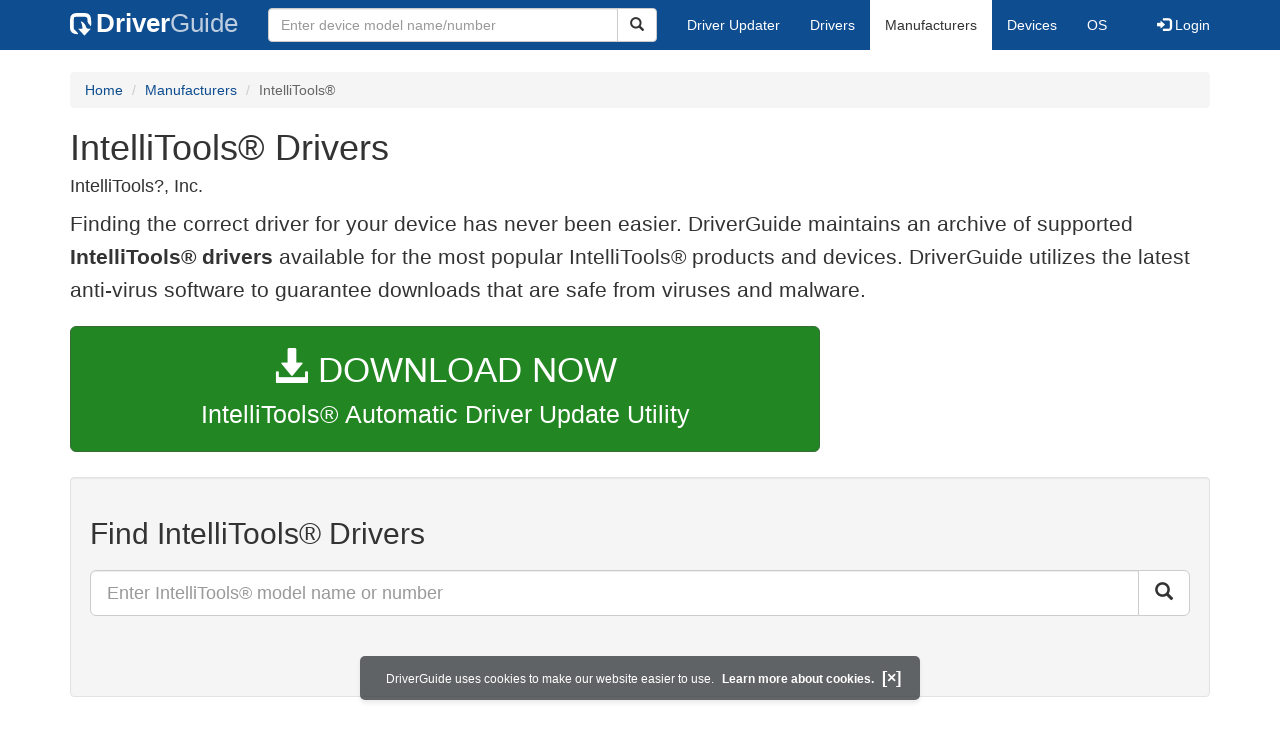

--- FILE ---
content_type: text/html
request_url: https://members.driverguide.com/index.php?action=getinfo&companyid=3139
body_size: 6657
content:
<!DOCTYPE html>
<html lang="en">
  <head>
    <meta http-equiv="X-UA-Compatible" content="IE=edge">
    <meta name="viewport" content="width=device-width, initial-scale=1">      
    <meta http-equiv="Content-Type" content="text/html; charset=iso-8859-1">
    <meta name="google-site-verification" content="biZuilyZT3JqoBP9vSAU4PNrFbClS8m7_u-pzZUwe7s" />
    <meta name="msvalidate.01" content="AEC488A5B8F8AAAE087528264C1EB012" />
    <meta name="description" content="IntelliTools® Free Driver Download.  World's most popular driver download site.">
<meta name="keywords" content="Free Driver Download">
    <title>IntelliTools® Drivers Download for Windows 11, 10, 8, 7, XP, Vista</title>
    <link rel="dns-prefetch" href="//www.googletagmanager.com">
<link rel="preconnect" href="//www.googletagmanager.com" crossorigin >
<link rel="dns-prefetch" href="//www.googleadservices.com">
<link rel="preconnect" href="//www.googleadservices.com" crossorigin >
<link rel="dns-prefetch" href="//www.googlesyndication.com">
<link rel="preconnect" href="//www.googlesyndication.com" crossorigin >
<link rel="stylesheet" href="https://members.driverguide.com/css/bootstrap/3.3.5/bootstrap.min.php"><link rel="search" type="application/opensearchdescription+xml" title="DriverGuide" href="https://members.driverguide.com/opensearch.php">
<link rel="canonical" href="https://members.driverguide.com/index.php?action=getinfo&companyid=3139" /><meta property="og:url" content="https://members.driverguide.com/index.php?action=getinfo&companyid=3139" />
    <script data-ad-client="ca-pub-4727129938051271" async src="https://pagead2.googlesyndication.com/pagead/js/adsbygoogle.js"></script>
    <link rel="preload" href="/fonts/glyphicons-halflings-regular.woff2" as="font" type="font/woff2" crossorigin>
    <!-- Google tag (gtag.js) -->
<script async src="https://www.googletagmanager.com/gtag/js?id=G-KJM1G1PPGP"></script>
<script>
  window.dataLayer = window.dataLayer || [];
  function gtag(){dataLayer.push(arguments);}
  gtag('js', new Date());

  gtag('config', 'G-KJM1G1PPGP'  ,  {'content_group': 'getinfo'});
</script>


    
    <style type='text/css'>
.cookies-warning{position:fixed;bottom:10px;left:50%;-webkit-transform:translateX(-50%);transform:translateX(-50%);z-index:1000;background:rgba(46,50,52,.75);box-shadow:0 3px 4px 0 rgba(46,50,52,.1);border-radius:5px;color:#fff;font-size:12px;padding:10px 13px 10px 20px;display:inline-block;width:100%;max-width:560px;font-family:'Open Sans',Arial,sans-serif}.cookies-warning{text-align:center}.cookies-warning p{margin:0 0 10px}.cookies-warning a{color:#fff;opacity:1;padding-left:5px;text-decoration:none;display:inline-block}.cookies-warning .close{color:#fff;display:inline-block;padding-left:5px;font-size:1.3em;font-weight:600;top:2px;transition:.18s cubic-bezier(.55,0,.1,1);text-decoration:none;text-shadow:none;opacity:1;cursor:pointer}
</style>
    
  </head>
  <body onload="(function(){var visited=localStorage.getItem('visited');if(!visited){document.getElementById('cookieswarning').style.visibility = 'visible';localStorage.setItem('visited',!0);}})();">
    <nav class="navbar navbar-default" role="navigation">
  <div class="container">
    <div class="navbar-header">
      <button type="button" class="navbar-toggle" data-toggle="collapse" data-target="#DGnavbar" aria-label="Expand Menu">
        <span class="icon-bar"></span>
        <span class="icon-bar"></span>
        <span class="icon-bar"></span>
      </button>
      <a class="navbar-brand" href="https://www.driverguide.com/" title="Download and Update Drivers | DriverGuide"><div class="dg-icon"></div><strong>Driver</strong><span class="nav-logo-alt">Guide</span></a>
      <button type="button" class="navbar-toggle nav-icon-search" data-toggle="collapse" data-target="#DGnavbarSearch" aria-label="Show Search Box">
        <i class="glyphicon glyphicon-search"></i>
      </button>
    </div>

    <div class="collapse navbar-collapse navbar-left" id="DGnavbarSearch">
      <form class="navbar-form" role="search" action="https://members.driverguide.com/driver_search.php" method="GET" onsubmit="if (this.q.value != this.q.defaultValue && this.q.value != '') return true; alert('Please enter a model name/number'); return false;" >
          <input type="hidden" name="ref" value="h2">
          <div class="input-group">
              <input type="text" class="form-control" placeholder="Enter device model name/number" name="q" id="hq" onfocus="this.placeholder = ''">
              <div class="input-group-btn">
                  <button class="btn btn-default srch-btn-hdr" type="submit" aria-label="Search"><i class="glyphicon glyphicon-search"></i></button>
              </div>
          </div>
      </form>
    </div>

    <div class="collapse navbar-collapse" id="DGnavbar">
      <ul class="nav navbar-nav">
        <li ><a href="https://www.driverguide.com/update-drivers/">Driver Updater</a></li>
        <li ><a href="https://www.driverguide.com/driver/index.html">Drivers</a></li>
        <li class="active"><a href="https://www.driverguide.com/browse_manufacturers.php">Manufacturers</a></li>
        <li ><a href="https://www.driverguide.com/browse/index.html">Devices</a></li>
        <li ><a href="https://www.driverguide.com/os/index.html">OS</a></li>
      </ul>
      <ul class="nav navbar-nav navbar-right">
        <li>          <a href="https://members.driverguide.com/ums/index.php?action=l"><span class="glyphicon glyphicon-log-in"></span> Login</a></li>
      </ul>

    </div>
  </div>
</nav>

    <div class="container">
<div class="row">
    <div class="col-md-12">
                <div class="row-top-buffer_10"></div>
        <ol class="breadcrumb">
          <li><a href="https://www.driverguide.com" title="DriverGuide Home">Home</a></li>
          <li><a href="https://www.driverguide.com/browse_manufacturers.php" title="Driver Downloads by Manufacturer">Manufacturers</a></li>
          <li class="active">IntelliTools®</li>
        </ol>
        <h1>IntelliTools® Drivers</h1>
        <span class="subtitle">IntelliTools?,  Inc.</span>
        
        <p class="lead" style="margin-top:10px;">Finding the correct driver for your device has never been easier. DriverGuide maintains an archive of supported <strong>IntelliTools® drivers</strong> available for the most popular IntelliTools® products and devices. DriverGuide utilizes the latest anti-virus software to guarantee downloads that are safe from viruses and malware.  </p>
    </div>
</div>
<div class="row">
    <div class="col-md-8">
        <form action="https://outebytech.com/kShyTcJ2?sub_id_3=giA&keyword=IntelliTools®" method="post">
            <input type="hidden" name="ref" value="giA">
            <input type="hidden" name="cid" value="3139">
            <input type="hidden" name="devid" value="">
            <button type="submit" class="btn btn-success btn-lg btn-block download-button-lg2" style="margin-bottom:25px;white-space:normal;word-break: normal;"><div class="dlb"><i class="glyphicon glyphicon-download-alt"></i>&nbsp;DOWNLOAD NOW</div>IntelliTools® Automatic Driver Update Utility</button>
        </form>
    </div>
</div>
<div class="row">
    <div class="col-md-12">
        <div class="well" style="padding-bottom:80px;">
     <h2>Find IntelliTools® Drivers</h2>
     <form action="https://members.driverguide.com/driver_search.php" method="POST" target="_top"  onsubmit="if (this.q.value == '') { alert('Please enter the IntelliTools® model name or number'); return false;}" >
         <input name="company" value="3139" type="hidden">
         <input type="hidden" name="ref" value="getinfo">
         <input type="hidden" name="rm" value="1">

         <div class="input-group input-group-lg">
            <input type="text" class="form-control" style="margin-top:10px;" placeholder="Enter IntelliTools® model name or number" name="q" id="q" onfocus="this.placeholder = ''">
            <div class="input-group-btn">
                <button class="btn btn-default row-top-buffer_10" type="submit" aria-label="Search"><i class="glyphicon glyphicon-search"></i></button>
            </div>
        </div>
    </form>
</div>
        <p>Below is a list of our most popular <strong>IntelliTools®</strong> product support software drivers. To download, select the model of your device, and then click the Download Driver button.  To autmatically update the driver, click the green button next to it.  If you do not see the right driver, enter the model name into the search box above to find the right driver for your device and operating system. </p>
    </div>
</div>
<div class="row row-top-buffer_20">
    <div class="col-md-12">
        <h2>Download Popular IntelliTools® Device Drivers</h2>
        <div class="table-responsive driver-table">
    <table class="table table-hover">
      <tbody><tr>
<td style="vertical-align:middle;"><a href="https://outebytech.com/kShyTcJ2?sub_id_3=itmC&amp;keyword=Automatic-Driver-Updater" rel="nofollow" title="IntelliTools&reg; Driver Update Utility Download">IntelliTools&reg; Driver Update Utility</a></td>
<td style="vertical-align:middle;"><a href="https://outebytech.com/kShyTcJ2?sub_id_3=itmC&amp;keyword=Automatic-Driver-Updater" rel="nofollow" title="IntelliTools&reg; Driver Update Utility Download"><div class="star-rating" ><i class="glyphicon glyphicon-star rated"></i><i class="glyphicon glyphicon-star rated"></i><i class="glyphicon glyphicon-star rated"></i><i class="glyphicon glyphicon-star rated"></i><i class="glyphicon glyphicon-star rated"></i></div></a></td>
<td style="width:229px;"><a class="btn free-install-button-small btn-success" href="https://outebytech.com/kShyTcJ2?sub_id_3=itmC&keyword=Automatic-Driver-Updater" rel="nofollow" role="button" title="Install IntelliTools® Driver Update Utility Automatically" >Install the driver automatically</a></td><td style="width:102px;"></td></tr>
<tr>
<td style="vertical-align:middle;"><a href="https://www.driverguide.com/driver/detail.php?driverid=687945" title="IntelliTools® IntelliKeys USB Driver Download">IntelliTools® IntelliKeys USB Driver</a></td>
<td style="vertical-align:middle;"><a href="https://www.driverguide.com/driver/detail.php?driverid=687945" title="IntelliTools® IntelliKeys USB Driver Download"><div class="star-rating" ><i class="glyphicon glyphicon-star rated"></i><i class="glyphicon glyphicon-star rated"></i><i class="glyphicon glyphicon-star rated"></i><i class="glyphicon glyphicon-star rated"></i><i class="glyphicon glyphicon-star rated"></i></div></a></td>
<td style="width:229px;"><a class="btn free-install-button-small btn-success" href="https://outebytech.com/kShyTcJ2?sub_id_3=itmC&keyword=Automatic-Driver-Updater" rel="nofollow" role="button" title="Install IntelliKeys USB Automatically" >Install the driver automatically</a></td><td style="width:102px;"><a class="btn free-info-button-small btn-default" title="IntelliTools® IntelliKeys USB Driver" href="https://www.driverguide.com/driver/detail.php?driverid=687945" >Download driver</a></td></tr>
<tr>
<td style="vertical-align:middle;"><a href="https://www.driverguide.com/driver/detail.php?driverid=687946" title="IntelliTools® IntelliKeys USB Driver Download">IntelliTools® IntelliKeys USB Driver</a></td>
<td style="vertical-align:middle;"><a href="https://www.driverguide.com/driver/detail.php?driverid=687946" title="IntelliTools® IntelliKeys USB Driver Download"><div class="star-rating" ><i class="glyphicon glyphicon-star rated"></i><i class="glyphicon glyphicon-star-empty rated"></i><i class="glyphicon glyphicon-star-empty rated"></i><i class="glyphicon glyphicon-star-empty rated"></i><i class="glyphicon glyphicon-star-empty rated"></i></div></a></td>
<td style="width:229px;"><a class="btn free-install-button-small btn-success" href="https://outebytech.com/kShyTcJ2?sub_id_3=itmC&keyword=Automatic-Driver-Updater" rel="nofollow" role="button" title="Install IntelliKeys USB Automatically" >Install the driver automatically</a></td><td style="width:102px;"><a class="btn free-info-button-small btn-default" title="IntelliTools® IntelliKeys USB Driver" href="https://www.driverguide.com/driver/detail.php?driverid=687946" >Download driver</a></td></tr>
<tr>
<td style="vertical-align:middle;"><a href="https://www.driverguide.com/driver/detail.php?driverid=687949" title="IntelliTools® IntelliPics Studio Updater 1.0.7 Driver Download">IntelliTools® IntelliPics Studio Updater 1.0.7 Driver</a></td>
<td style="vertical-align:middle;"><a href="https://www.driverguide.com/driver/detail.php?driverid=687949" title="IntelliTools® IntelliPics Studio Updater 1.0.7 Driver Download"><div class="star-rating" ><i class="glyphicon glyphicon-star rated"></i><i class="glyphicon glyphicon-star rated"></i><i class="glyphicon glyphicon-star rated"></i><i class="glyphicon glyphicon-star rated"></i><i class="glyphicon glyphicon-star rated"></i></div></a></td>
<td style="width:229px;"><a class="btn free-install-button-small btn-success" href="https://outebytech.com/kShyTcJ2?sub_id_3=itmC&keyword=Automatic-Driver-Updater" rel="nofollow" role="button" title="Install IntelliPics Studio Updater 1.0.7 Automatically" >Install the driver automatically</a></td><td style="width:102px;"><a class="btn free-info-button-small btn-default" title="IntelliTools® IntelliPics Studio Updater 1.0.7 Driver" href="https://www.driverguide.com/driver/detail.php?driverid=687949" >Download driver</a></td></tr>
<tr>
<td style="vertical-align:middle;"><a href="https://www.driverguide.com/driver/detail.php?driverid=687950" title="IntelliTools® IntelliTalk II Updater 1.2.5 Driver Download">IntelliTools® IntelliTalk II Updater 1.2.5 Driver</a></td>
<td style="vertical-align:middle;"><a href="https://www.driverguide.com/driver/detail.php?driverid=687950" title="IntelliTools® IntelliTalk II Updater 1.2.5 Driver Download"><div class="star-rating" ><i class="glyphicon glyphicon-star rated"></i><i class="glyphicon glyphicon-star rated"></i><i class="glyphicon glyphicon-star rated"></i><i class="glyphicon glyphicon-star rated"></i><i class="glyphicon glyphicon-star rated"></i></div></a></td>
<td style="width:229px;"><a class="btn free-install-button-small btn-success" href="https://outebytech.com/kShyTcJ2?sub_id_3=itmC&keyword=Automatic-Driver-Updater" rel="nofollow" role="button" title="Install IntelliTalk II Updater 1.2.5 Automatically" >Install the driver automatically</a></td><td style="width:102px;"><a class="btn free-info-button-small btn-default" title="IntelliTools® IntelliTalk II Updater 1.2.5 Driver" href="https://www.driverguide.com/driver/detail.php?driverid=687950" >Download driver</a></td></tr>
<tr>
<td style="vertical-align:middle;"><a href="https://www.driverguide.com/driver/detail.php?driverid=687952" title="IntelliTools® IntelliPics Studio 3 Driver Download">IntelliTools® IntelliPics Studio 3 Driver</a></td>
<td style="vertical-align:middle;"><a href="https://www.driverguide.com/driver/detail.php?driverid=687952" title="IntelliTools® IntelliPics Studio 3 Driver Download"><div class="star-rating" ><i class="glyphicon glyphicon-star rated"></i><i class="glyphicon glyphicon-star rated"></i><i class="glyphicon glyphicon-star rated"></i><i class="glyphicon glyphicon-star rated"></i><i class="glyphicon glyphicon-star rated"></i></div></a></td>
<td style="width:229px;"><a class="btn free-install-button-small btn-success" href="https://outebytech.com/kShyTcJ2?sub_id_3=itmC&keyword=Automatic-Driver-Updater" rel="nofollow" role="button" title="Install IntelliPics Studio 3 Automatically" >Install the driver automatically</a></td><td style="width:102px;"><a class="btn free-info-button-small btn-default" title="IntelliTools® IntelliPics Studio 3 Driver" href="https://www.driverguide.com/driver/detail.php?driverid=687952" >Download driver</a></td></tr>
<tr>
<td style="vertical-align:middle;"><a href="https://www.driverguide.com/driver/detail.php?driverid=687953" title="IntelliTools® IntelliTalk 3 Driver Download">IntelliTools® IntelliTalk 3 Driver</a></td>
<td style="vertical-align:middle;"><a href="https://www.driverguide.com/driver/detail.php?driverid=687953" title="IntelliTools® IntelliTalk 3 Driver Download"><div class="star-rating" ><i class="glyphicon glyphicon-star rated"></i><i class="glyphicon glyphicon-star rated"></i><i class="glyphicon glyphicon-star rated"></i><i class="glyphicon glyphicon-star rated"></i><i class="glyphicon glyphicon-star rated"></i></div></a></td>
<td style="width:229px;"><a class="btn free-install-button-small btn-success" href="https://outebytech.com/kShyTcJ2?sub_id_3=itmC&keyword=Automatic-Driver-Updater" rel="nofollow" role="button" title="Install IntelliTalk 3 Automatically" >Install the driver automatically</a></td><td style="width:102px;"><a class="btn free-info-button-small btn-default" title="IntelliTools® IntelliTalk 3 Driver" href="https://www.driverguide.com/driver/detail.php?driverid=687953" >Download driver</a></td></tr>
<tr>
<td style="vertical-align:middle;"><a href="https://www.driverguide.com/driver/detail.php?driverid=687954" title="IntelliTools® Overlay Maker 3 Driver Download">IntelliTools® Overlay Maker 3 Driver</a></td>
<td style="vertical-align:middle;"><a href="https://www.driverguide.com/driver/detail.php?driverid=687954" title="IntelliTools® Overlay Maker 3 Driver Download"><div class="star-rating" ><i class="glyphicon glyphicon-star rated"></i><i class="glyphicon glyphicon-star rated"></i><i class="glyphicon glyphicon-star rated"></i><i class="glyphicon glyphicon-star rated"></i><i class="glyphicon glyphicon-star rated"></i></div></a></td>
<td style="width:229px;"><a class="btn free-install-button-small btn-success" href="https://outebytech.com/kShyTcJ2?sub_id_3=itmC&keyword=Automatic-Driver-Updater" rel="nofollow" role="button" title="Install Overlay Maker 3 Automatically" >Install the driver automatically</a></td><td style="width:102px;"><a class="btn free-info-button-small btn-default" title="IntelliTools® Overlay Maker 3 Driver" href="https://www.driverguide.com/driver/detail.php?driverid=687954" >Download driver</a></td></tr>
<tr>
<td style="vertical-align:middle;"><a href="https://www.driverguide.com/driver/detail.php?driverid=687955" title="IntelliTools® Overlay Maker 3 Driver Download">IntelliTools® Overlay Maker 3 Driver</a></td>
<td style="vertical-align:middle;"><a href="https://www.driverguide.com/driver/detail.php?driverid=687955" title="IntelliTools® Overlay Maker 3 Driver Download"><div class="star-rating" ><i class="glyphicon glyphicon-star rated"></i><i class="glyphicon glyphicon-star rated"></i><i class="glyphicon glyphicon-star rated"></i><i class="glyphicon glyphicon-star rated"></i><i class="glyphicon glyphicon-star rated"></i></div></a></td>
<td style="width:229px;"><a class="btn free-install-button-small btn-success" href="https://outebytech.com/kShyTcJ2?sub_id_3=itmC&keyword=Automatic-Driver-Updater" rel="nofollow" role="button" title="Install Overlay Maker 3 Automatically" >Install the driver automatically</a></td><td style="width:102px;"><a class="btn free-info-button-small btn-default" title="IntelliTools® Overlay Maker 3 Driver" href="https://www.driverguide.com/driver/detail.php?driverid=687955" >Download driver</a></td></tr>
</tbody></table></div>

                <form action="https://members.driverguide.com/driver_search.php" method="get" target="_top">
            <input name="company" value="3139" type="hidden">
            <input type="hidden" name="ref" value="getinfo">
            <input type="hidden" name="rm" value="1">
            <button type="submit" class="btn btn-primary btn-lg btn-block download-button-lg2">See All IntelliTools® Models</button>
        </form>
    </div>
</div>
<div class="row">
    <div class="col-md-12">
        <div></div>
        <p class="row-top-buffer_20">If you have had recent power outages, viruses or other computer problems, it is likely  that the drivers have become damaged. Browse the list above to find the driver that matches your hardware and operating system.  To see more matches, use our <a href="https://www.driverguide.com">custom driver search engine</a> to find the exact driver.</p>
        <div class="well well-lg techTip"><strong>Tech Tip:</strong> If you are having trouble deciding which is the right driver, try the <form style="display:inline-block" action="https://www.driverguide.com/update-drivers/" method="POST" target="_top"><input type="hidden" name="ref" value="giT"><input type="hidden" name="cid" value="3139"><input type="hidden" name="devid" value=""><input type="hidden" name="p" value="odu"><button class="buttonToLink">Driver Utility for IntelliTools®</button></form>.  It is a software utility that will find the right driver for you - automatically.</div>
        <p>DriverGuide maintains an extensive archive of 
 drivers available for free download.  We employ a team from around the world which adds hundreds of new drivers to our site every day.

<div class="row">
    <div class="col-md-12">
        <h2>Comprehensive Guide to Installing and Updating Drivers</h2>
        
        <p><strong>Important:</strong> Before installing or updating drivers, always create a system restore point. This allows you to revert changes if anything goes wrong.</p>

        <h3 class="row-top-buffer_20">1. Understanding Drivers</h3>
        <p>Drivers are essential software components that allow your operating system to communicate with hardware devices. Keeping drivers up-to-date ensures optimal performance and security.</p>

        <h3 class="row-top-buffer_20">2. How to Install Drivers</h3>
        <p>Once you&apos;ve downloaded a new driver, you need to install it. Windows provides built-in tools for driver installation and management, primarily through Device Manager.</p>

        <h3 class="row-top-buffer_20">2.1 Using Device Manager</h3>
        <p>Device Manager is a Windows utility that allows you to see all devices recognized by your system and manage their drivers.</p>

        <h4>Open Device Manager:</h4>
        <ul>
            <li><p>In <strong>Windows 11</strong>, <strong>Windows 10</strong> &amp; <strong>Windows 8.1</strong>, right-click the Start menu and select Device Manager</p></li>
            <li><p>In <strong>Windows 8</strong>, swipe up from the bottom, or right-click anywhere on the desktop and choose &quot;All Apps&quot; -&gt; swipe or scroll right and choose &quot;Control Panel&quot; (under Windows System section) -&gt; Hardware and Sound -&gt; Device Manager</p></li>
            <li><p>In <strong>Windows 7</strong>, click Start -&gt; Control Panel -&gt; Hardware and Sound -&gt; Device Manager</p></li>
            <li><p>In <strong>Windows Vista</strong>, click Start -&gt; Control Panel -&gt; System and Maintenance -&gt; Device Manager</p></li>
            <li><p>In <strong>Windows XP</strong>, click Start -&gt; Control Panel -&gt; Performance and Maintenance -&gt; System -&gt; Hardware tab -&gt; Device Manager button</p></li>
        </ul>

        <h3 class="row-top-buffer_20">Install or Update Drivers With Device Manager</h3>
        <ol>
            <li><p>Locate the device and model that needs a driver update and double-click on it to open the Properties dialog box.</p></li>
            <li><p>Select the Driver tab.</p></li>
            <li><p>Click the Update Driver button and follow the instructions.</p></li>
            <li><p>Choose between searching automatically for updated driver software or browsing your computer for driver software.</p></li>
            <li><p>Follow the prompts to complete the installation.</p></li>
        </ol>

        <p><strong>Tip:</strong> After installing a driver, it&apos;s often necessary to restart your computer for changes to take effect.</p>

        <h3 class="row-top-buffer_20">2.2 Automatic Driver Updates</h3>
        <p>For less tech-savvy users or those managing multiple devices, automatic driver update tools can be beneficial:</p>
        <ul>
            <li><p>These tools scan your system, identify outdated drivers, and automatically download and install updates.</p></li>
            <li><p>They can save time and ensure all drivers are current, potentially improving system stability and performance.</p></li>
            <li><p>Popular options include <a href="https://www.driverguide.com/utility/download/outbyte-driver-updater.html">Outbyte Driver Updater</a>, <a href="https://www.driverguide.com/utility/download/driver-booster-pro.html">Driver Booster</a>, <a href="https://www.driverguide.com/utility/download/driver-easy.html">Driver Easy</a>, and manufacturer-specific tools like Dell Update or HP Support Assistant.</p></li>
        </ul>

        <h3 class="row-top-buffer_20">3. Best Practices for Driver Management</h3>
        <ul>
            <li><p>Regularly check for driver updates, especially after major OS updates.</p></li>
            <li><p>Only download drivers from official sources (manufacturer websites or Windows Update).</p></li>
            <li><p>Keep records of driver versions and update dates.</p></li>
            <li><p>Use driver update tools cautiously and research their reliability before installing.</p></li>
        </ul>

        <h3 class="row-top-buffer_20">4. Troubleshooting Driver Issues</h3>
        <p>If you experience problems after a driver update:</p>
        <ol>
            <li><p>Use System Restore to revert to a previous state.</p></li>
            <li><p>Try rolling back the driver in Device Manager.</p></li>
            <li><p>Check the manufacturer&apos;s website for known issues or newer versions.</p></li>
            <li><p>Use Windows Safe Mode to uninstall problematic drivers if necessary.</p></li>
        </ol>

        <p><strong>Warning:</strong> Incorrect driver management can lead to system instability. If unsure, consult with a professional or use official update channels.</p>

        <p>For more detailed guidance and step-by-step videos, visit our <a href="https://members.driverguide.com/support/">Driver Support Page</a>.</p>

        <p>If you&apos;re experiencing persistent driver-related issues or want to streamline the update process, consider using an <a href="https://www.driverguide.com/update-drivers/">Automatic Driver Update Utility</a>. These tools can significantly reduce time spent on manual updates and help maintain system stability, especially for Windows 11 users. Many computer problems are caused by missing or outdated device drivers, particularly in Windows 11. If your desktop or laptop is running slow, or keeps crashing or hanging, there&apos;s a good chance that updating your drivers will fix the problem. Automatic updates could save you hours of time.</p>
    </div>
</div>
</div>
    
    
    <div class="container">
  <div class="row row-top-buffer_20">
      <div class="col-md-12 text-center">
          This website is not affiliated with IntelliTools®. All company names/logos are properties of their owners.
     </div>
  </div>
</div>
    <!-- footer -->
<div class="container footer">
    <div class = "row">
        <div class = "col-md-4">
            <ul type="none" class="footerul">
            <li class="li-header">Upload Driver</li>
            <li><a href="https://members.driverguide.com/ums/index.php?action=l">Log in to upload</a></li>
            <li class="li-header">Account</li>
            <li><a href="https://members.driverguide.com/my/">My DG</a> | <a href="https://members.driverguide.com/ums/index.php?action=l">Log in to Unsubscribe</a></li>
            </ul>
        </div>
        <div class = "col-md-4">
            <ul type="none" class="footerul">
            <li class="li-header">Site</li>
            <li><a href="https://members.driverguide.com/support/">Support</a></li>
            <li><a href="https://www.driverguide.com/support/how-to-update-drivers.html">How To Update Drivers</a></li>
            <li><a href="https://www.driverguide.com/faq.html">FAQ</a></li>
            </ul>
        </div>
        <div class = "col-md-4">
            <ul type="none" class="footerul">
            <li class="li-header">About Us</li>
            <li><a href="https://www.driverguide.com/about.html">Overview</a></li>
            <li><a href="https://members.driverguide.com/index.php?action=feedback">Contact Us</a></li>
            <li><a href="https://www.driverguide.com/testimonials.html">Testimonials</a></li>
            </ul>
        </div>
    </div>
</div>

<div class="container copyright">
    <div class = "row">
        <div class = "col-md-8 pull-left">
             Copyright &#169; 1996 - 2025 DriverGuide is an iCentric Corporation Company. &nbsp;&nbsp;&nbsp;All rights reserved.
        </div>
        <div class = "col-md-4 pull-right text-right">
            <a href="https://www.driverguide.com/privacy.html">Privacy Policy</a>
        </div>
    </div>
</div>
    <div class="container server-status">
    <div class = "row">
        <div class = "col-xs-12">
        server: web2, load: 0.86
        </div>
    </div>
</div>    
    
    
    <script type="text/javascript">
  document.addEventListener("DOMContentLoaded", () => {
    // for collapsing / expanding hamburger menu
    const hamburger=document.querySelectorAll('[data-target="#DGnavbar"]')[0];
      hamburger.addEventListener('click', function(event) {
          const menuExpanded=document.querySelectorAll('#DGnavbar')[0];
            menuExpanded.classList.toggle("collapse");
      })
    // for collapsing / expanding Search box
    const searchButton=document.querySelectorAll('[data-target="#DGnavbarSearch"]')[0];
      searchButton.addEventListener('click', function(event) {
          const searchBox=document.querySelectorAll('#DGnavbarSearch')[0];
            searchBox.classList.toggle("collapse");
      })
    // for collapsing / expanding mobile menu items
    const submenus = document.querySelectorAll(`.dropdown-toggle`);
    for (const submenu of submenus) {
        submenu.addEventListener('click', () => {
            submenu.parentNode.classList.toggle('open');
        }, false);
    }
  });
</script>
    
    <p class="cookies-warning" id="cookieswarning" style="visibility:hidden;">
DriverGuide uses cookies to make our website easier to use. <a href="https://www.driverguide.com/privacy.html">Learn more about cookies.</a>
<span class="close" id="close" onclick="document.getElementById('cookieswarning').style.display='none'">[&times;]</span>
</p>
  </body>
</html>

--- FILE ---
content_type: text/html; charset=utf-8
request_url: https://www.google.com/recaptcha/api2/aframe
body_size: 266
content:
<!DOCTYPE HTML><html><head><meta http-equiv="content-type" content="text/html; charset=UTF-8"></head><body><script nonce="7b2HAIvbuEgj3jm0ryYfmw">/** Anti-fraud and anti-abuse applications only. See google.com/recaptcha */ try{var clients={'sodar':'https://pagead2.googlesyndication.com/pagead/sodar?'};window.addEventListener("message",function(a){try{if(a.source===window.parent){var b=JSON.parse(a.data);var c=clients[b['id']];if(c){var d=document.createElement('img');d.src=c+b['params']+'&rc='+(localStorage.getItem("rc::a")?sessionStorage.getItem("rc::b"):"");window.document.body.appendChild(d);sessionStorage.setItem("rc::e",parseInt(sessionStorage.getItem("rc::e")||0)+1);localStorage.setItem("rc::h",'1765670065822');}}}catch(b){}});window.parent.postMessage("_grecaptcha_ready", "*");}catch(b){}</script></body></html>